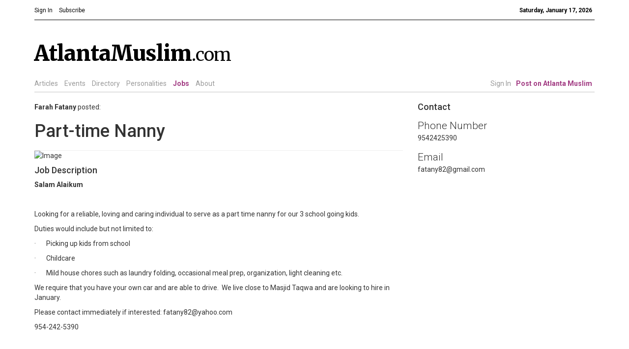

--- FILE ---
content_type: text/html; charset=utf-8
request_url: https://www.atlantamuslim.com/job/part-time-nanny/
body_size: 3785
content:
<!DOCTYPE html>
<html lang="en">
<head>
  <!-- Meta, title, CSS, favicons, etc. -->
  
<meta charset="utf-8">
<meta http-equiv="X-UA-Compatible" content="IE=edge">
<meta name="viewport" content="width=device-width, initial-scale=1">

<meta name="description" content="An online community for Muslims in Atlanta focused on news, events and articles related to the local Muslim Community.">

<meta name="keywords" content="Atlanta, Muslim, Muslims, Community, Islam, Masjid, Moqsue, Mosques, Jobs">
<meta name="author" content="Farah Fatany">

<!-- opengraph metadata -->
<meta property="og:image" content=""/>
<meta property="og:description" content="None"/>
<meta property="og:title" content="Part-time Nanny "/>
<!-- google metadata -->
<meta name="google-site-verification" content="glxCHqk2Gjnnm52mroh6un8nbFUb2VOo9A0AtyeVkpU" />

<title>
  AtlantaMuslim.com
</title>

<!-- Bootstrap core CSS -->
<link href="/static/css/atlantamuslim.css" rel="stylesheet">
<link href='https://fonts.googleapis.com/css?family=Merriweather:400,300,300italic,400italic,700italic,700,900,900italic' rel='stylesheet' type='text/css'>
<link href='https://fonts.googleapis.com/css?family=Roboto:400,100,100italic,300,300italic,400italic,500,500italic,700,700italic,900,900italic' rel='stylesheet' type='text/css'>
<script src="https://ajax.googleapis.com/ajax/libs/jquery/1.11.0/jquery.js"></script>
<script src="/static/js/bootstrap.min.js"></script>

<script>
  var _gaq = _gaq || [];
  _gaq.push(['_setAccount', 'UA-146052-10']);
  _gaq.push(['_trackPageview']);
  (function() {
    var ga = document.createElement('script'); ga.async = true;
    ga.src = ('https:' == document.location.protocol ? 'https://ssl' : 'http://www') + '.google-analytics.com/ga.js';
    var s = document.getElementsByTagName('script')[0]; s.parentNode.insertBefore(ga, s);
  })();
</script>

<!-- favicon -->
<link rel="apple-touch-icon" sizes="57x57" href="/static/img/apple-touch-icon-57x57.png">
<link rel="apple-touch-icon" sizes="114x114" href="/static/img/apple-touch-icon-114x114.png">
<link rel="apple-touch-icon" sizes="72x72" href="/static/img/apple-touch-icon-72x72.png">
<link rel="apple-touch-icon" sizes="144x144" href="/static/img/apple-touch-icon-144x144.png">
<link rel="apple-touch-icon" sizes="60x60" href="/static/img/apple-touch-icon-60x60.png">
<link rel="apple-touch-icon" sizes="120x120" href="/static/img/apple-touch-icon-120x120.png">
<link rel="apple-touch-icon" sizes="76x76" href="/static/img/apple-touch-icon-76x76.png">
<link rel="apple-touch-icon" sizes="152x152" href="/static/img/apple-touch-icon-152x152.png">
<link rel="icon" type="image/png" href="/static/img/favicon-196x196.png" sizes="196x196">
<link rel="icon" type="image/png" href="/static/img/favicon-160x160.png" sizes="160x160">
<link rel="icon" type="image/png" href="/static/img/favicon-96x96.png" sizes="96x96">
<link rel="icon" type="image/png" href="/static/img/favicon-16x16.png" sizes="16x16">
<link rel="icon" type="image/png" href="/static/img/favicon-32x32.png" sizes="32x32">
<meta name="msapplication-TileColor" content="#a13a82">
<meta name="msapplication-TileImage" content="/mstile-144x144.png">




  

  

</head>

<body class="bs-docs-home" style="padding-top:0px">

<div id="fb-root"></div>
<script>(function(d, s, id) {
var js, fjs = d.getElementsByTagName(s)[0];
if (d.getElementById(id)) return;
js = d.createElement(s); js.id = id;
js.src = "//connect.facebook.net/en_US/sdk.js#xfbml=1&appId=148471045242282&version=v2.0";
fjs.parentNode.insertBefore(js, fjs);
}(document, 'script', 'facebook-jssdk'));</script>

<div class="wrapper"> <!-- for sticky footer -->

  <!-- Docs master nav -->
  <div class="container hidden-xs">
  <div class="row">
    <div class="col-md-12">
      <ul class="list-inline" id="nav-main-top">
        
        <li><a href="/login/" class="color-black"><small>Sign In</small></a></li>
        
        <li><a href="/subscribe/" class="color-black"><small>Subscribe</small></a></li>
        <li class="pull-right"><small><strong class="color-black">Saturday, January 17, 2026</strong></small></li>
      </ul>
      <div class="bottom-border-black">
      </div>
    </div>
    <div class="col-md-9">
      <a href="/" id="am-title">
        <h1><span id="brand">AtlantaMuslim</span>.com</h1>
      </a>
    </div>
    <div class="col-md-3" id="site-header-right">
      
      <!-- <h3>It's your community.</h3>
      <a href="/subscribe/"><button class="btn btn-sm btn-primary pull-right" type="button">Subscribe for free</button></a>
-->
    </div>
  </div>
  <div class="row">
    <div class="col-md-12">

      <ul class="list-inline" id="nav-main-am">
        <li >
          <a href="/articles/">Articles</a>
        </li>
        <li >
          <a href="/event/">Events</a>
        </li>
        <li >
          <a href="/directory/category/masjid/">Directory</a>

        </li>
        <li >
          <a href="/personalities/">Personalities</a>
        </li>
        <li  class="active">
          <a href="/jobs/">Jobs</a>
        </li>
        <li  >
          <a href="/about/">About</a>
        </li>

        
        <li class="pull-right"  >
          <a href="/dashboard/"><strong class="branded">Post on Atlanta Muslim</strong></a>
        </li>
        <li class="pull-right"  >
          <a href="/login/">Sign In</a>
        </li>
        
      </ul>
      <div class="bottom-border-gray">
      </div>
    </div>
  </div>
</div>

<!-- Mobile Navigation Bar -->
<div class="navbar navbar-inverse navbar-fixed-top visible-xs" role="navigation">
  <div class="container">
    <div class="navbar-header">
      <button type="button" class="navbar-toggle" data-toggle="collapse" data-target=".navbar-collapse">
        <span class="sr-only">Toggle navigation</span>
        <span class="icon-bar"></span>
        <span class="icon-bar"></span>
        <span class="icon-bar"></span>
      </button>
      <a class="navbar-brand" id="am-title-mobile" href="/"><strong id="brand">AtlantaMuslim</strong><small>.com</small></a>
    </div>
    <div class="collapse navbar-collapse ">
      <ul class="nav navbar-nav navbar-right">
        <li >
          <a href="/articles/">Articles</a>
        </li>
        <li >
          <a href="/event/">Events</a>
        </li>
        <li >
          <a href="/directory/category/masjid/">Directory</a>
        </li>
        <li >
          <a href="/jobs/">Jobs</a>
        </li>
        <li  >
          <a href="/about/">About</a>
        </li>
        <li  >
          
          <a href="/login/">Sign In</a>
          
        </li>
      </ul>
    </div>
  </div>
</div>

<div style="padding-top:70px;" class="visible-xs"></div>
<!-- Page content of course! -->



<div class="container">
	<div class="row">
			<div class="col-md-8">
				<div class="page-header">
					<p><strong>Farah Fatany</strong> posted:</p>
					<h1>Part-time Nanny </h1>
				</div>
				<img src="" class="img-responsive" alt="Image">

				<h4>Job Description</h4>
				<p><p><strong>Salam Alaikum</strong></p>
<p>&nbsp;</p>
<p>Looking for a reliable, loving and caring individual to serve as a part time nanny for our 3 school going kids.</p>
<p>Duties would include but not limited to:</p>
<p>&middot;&nbsp;&nbsp;&nbsp;&nbsp;&nbsp;&nbsp; Picking up kids from school</p>
<p>&middot;&nbsp;&nbsp;&nbsp;&nbsp;&nbsp;&nbsp; Childcare</p>
<p>&middot;&nbsp;&nbsp;&nbsp;&nbsp;&nbsp;&nbsp; Mild house chores such as laundry folding, occasional meal prep, organization, light cleaning etc.</p>
<p>We require that you have your own car and are able to drive. &nbsp;We live close to Masjid Taqwa and are looking to hire in January.</p>
<p>Please contact immediately if interested: fatany82@yahoo.com</p>
<p>954-242-5390</p></p>
			</div>
			<!-- right -->
			<div class="col-md-4" id="job-detail-contact">
				<h4>Contact</h4>
				<dl>
					
					

					
					

					
					<dt>Phone Number</dt>
					<dd>9542425390</dd>
					

					
					<dt>Email</dt>
					<dd>fatany82@gmail.com</dd>

					
				</dl>
				<div class="fb-like" data-href="http://atlantamuslim.com/job/part-time-nanny/" data-layout="button_count" data-action="like" data-show-faces="true" data-share="true"></div>
			</div>
	</div>
</div>


<div class="push"></div>
</div>

<div class="footer">

<script src="/static/js/bootstrap.min.js"></script>

<div id="footer" >
	<div class="container">
		<div class="row">
			<div class="col-md-12">
				<div id="footer-positioning">
				</div>
			</div>
			<div class="col-md-4">
				<h4>Say Salaam!</h4>
				<p class="lead">info@AtlantaMuslim.com</p>			
				<div class="row">
					<div class="col-xs-6">
						<ul class="list-unstyled">
							<li><a href="/">Home</a></li>
							<li><a href="/articles/">Articles</a></li>
							<li><a href="/event/">Events</a></li>
							<li><a href="/directory/category/masjid/">Directory</a></li>
						</ul>
					</div>
					<div class="col-xs-6">
						<ul class="list-unstyled">
							<li><a href="/personalities/">Personalities</a></li>
							<li><a href="/jobs/">Local Jobs</a></li>
							<li><a href="/about/">About Us</a></li>
							<li><a href="/subscribe/">Subscribe</a></li>
						</ul>
					</div>
				</div>
			</div>
			<div class="col-md-8">
				<h4>Content You Care About</h4>
				<p>AtlantaMuslim.com strives to provide a robust communication medium through which people can stay informed about the Muslim community in Atlanta and to support the mission of local Muslim organizations through event calendars, mailing lists and clear communication.</p>
				<p>AtlantaMuslim.com is run by a many volunteers from the Atlanta Muslim community. You are welcome to share your thoughts and have them published at AtlantaMuslim.com.</p>

				<p class="text-muted">© AtlantaMuslim.com 2014</p>
				<br>
			</div>
		</div>
	</div>
</div>

</div>
<script>
  (function(i,s,o,g,r,a,m){i['GoogleAnalyticsObject']=r;i[r]=i[r]||function(){
  (i[r].q=i[r].q||[]).push(arguments)},i[r].l=1*new Date();a=s.createElement(o),
  m=s.getElementsByTagName(o)[0];a.async=1;a.src=g;m.parentNode.insertBefore(a,m)
  })(window,document,'script','//www.google-analytics.com/analytics.js','ga');

  ga('create', 'UA-25394149-1', 'atlantamuslim.com');
  ga('send', 'pageview');

</script>
</body>
</html>
